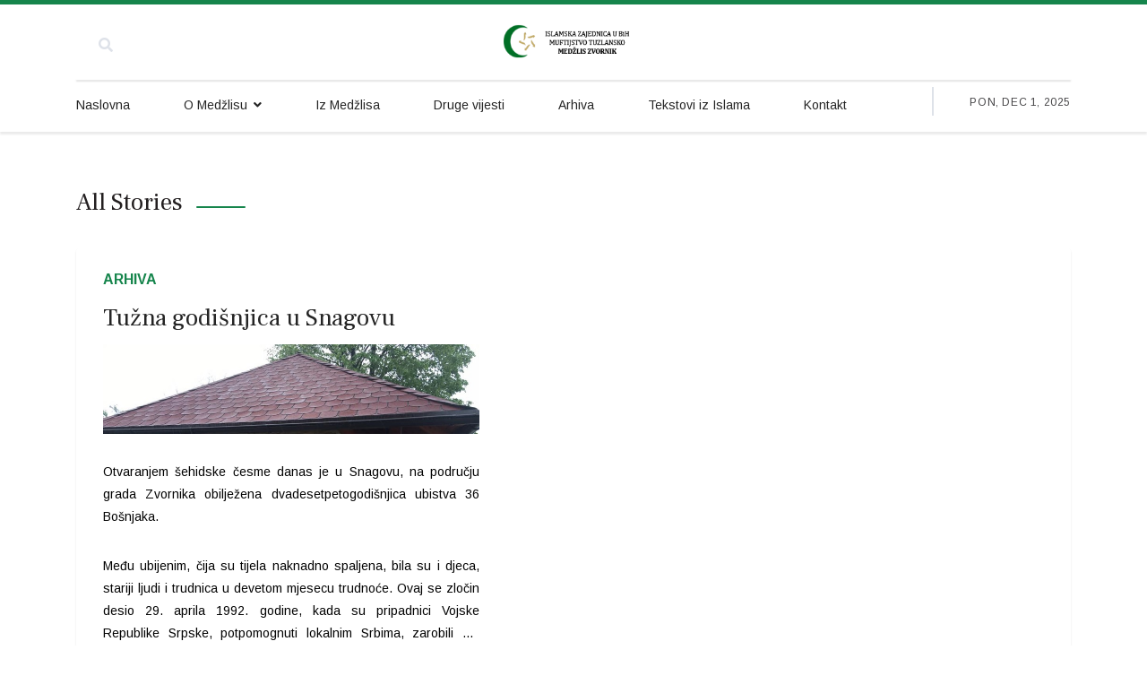

--- FILE ---
content_type: text/html; charset=utf-8
request_url: http://www.medzlis-zvornik.info/categories/arhiva
body_size: 57498
content:

<!doctype html>
<html lang="bs-ba" dir="ltr">
    <head>
        <meta charset="utf-8">
        <meta name="viewport" content="width=device-width, initial-scale=1, shrink-to-fit=no">
        <link rel="canonical" href="http://www.medzlis-zvornik.info/categories/arhiva">
        <base href="http://www.medzlis-zvornik.info/categories/arhiva" />
	<meta http-equiv="content-type" content="text/html; charset=utf-8" />
	<meta name="generator" content="Joomla! - Open Source Content Management" />
	<title>Medžlis IZ Zvornik - Arhiva</title>
	<link href="/categories/arhiva?format=feed&amp;type=rss" rel="alternate" type="application/rss+xml" title="RSS 2.0" />
	<link href="/categories/arhiva?format=feed&amp;type=atom" rel="alternate" type="application/atom+xml" title="Atom 1.0" />
	<link href="/templates/newsberg/images/favicon.ico" rel="shortcut icon" type="image/vnd.microsoft.icon" />
	<link href="/templates/newsberg/favicon.ico" rel="shortcut icon" type="image/vnd.microsoft.icon" />
	<link href="http://www.medzlis-zvornik.info/component/search/?Itemid=220&amp;catid=0&amp;id=8&amp;format=opensearch" rel="search" title="Traži Medžlis IZ Zvornik" type="application/opensearchdescription+xml" />
	<link href="//fonts.googleapis.com/css?family=Frank+Ruhl+Libre:100,100i,300,300i,400,400i,500,500i,700,700i,900,900i&amp;display=swap&amp;subset=latin" rel="stylesheet" type="text/css" />
	<link href="//fonts.googleapis.com/css?family=Arimo:100,100i,300,300i,400,400i,500,500i,700,700i,900,900i&amp;display=swap&amp;subset=latin-ext" rel="stylesheet" type="text/css" />
	<link href="//fonts.googleapis.com/css?family=Frank+Ruhl+Libre:100,100i,300,300i,400,400i,500,500i,700,700i,900,900i&amp;display=swap&amp;subset=latin-ext" rel="stylesheet" type="text/css" />
	<link href="//fonts.googleapis.com/css?family=Arimo:100,100i,300,300i,400,400i,500,500i,700,700i,900,900i&amp;display=swap&amp;subset=cyrillic-ext" rel="stylesheet" type="text/css" />
	<link href="/templates/newsberg/css/bootstrap.min.css" rel="stylesheet" type="text/css" />
	<link href="/templates/newsberg/css/font-awesome.min.css" rel="stylesheet" type="text/css" />
	<link href="/templates/newsberg/css/fa-v4-shims.css" rel="stylesheet" type="text/css" />
	<link href="/templates/newsberg/css/template.css" rel="stylesheet" type="text/css" />
	<link href="/templates/newsberg/css/presets/default.css" rel="stylesheet" type="text/css" />
	<link href="/components/com_sppagebuilder/assets/css/font-awesome-5.min.css" rel="stylesheet" type="text/css" />
	<link href="/components/com_sppagebuilder/assets/css/font-awesome-v4-shims.css" rel="stylesheet" type="text/css" />
	<link href="/components/com_sppagebuilder/assets/css/animate.min.css" rel="stylesheet" type="text/css" />
	<link href="/components/com_sppagebuilder/assets/css/sppagebuilder.css" rel="stylesheet" type="text/css" />
	<style type="text/css">
.sppb-addon-articles-thumb-slider .articles-thumb .article-counter, .sppb-addon-module .mod-sppoll>strong, #sp-bottom .sp-module ul > li .sp-bottom-title, .spauthorarchive-articles .spauthorarchive-info-wrap p span, #spauthorarchive .newsberg-author-title{font-family: 'Frank Ruhl Libre', sans-serif;}
.article-spbookmark { display: none !important; } 
 span.bookmark-text { display: none !important; }body{font-family: 'Arimo', sans-serif;font-size: 16px;}
@media (max-width:767px){body{font-size: 13px;}
}
h1{font-family: 'Frank Ruhl Libre', sans-serif;font-size: 60px;font-weight: 700;}
@media (max-width:767px){h1{font-size: 40px;}
}
h2{font-family: 'Frank Ruhl Libre', sans-serif;font-size: 34px;font-weight: 400;}
@media (max-width:767px){h2{font-size: 24px;}
}
h3{font-family: 'Frank Ruhl Libre', sans-serif;font-size: 27px;font-weight: 400;}
@media (max-width:767px){h3{font-size: 20px;}
}
h4{font-family: 'Frank Ruhl Libre', sans-serif;font-size: 18px;font-weight: 400;}
@media (max-width:767px){h4{font-size: 15px;}
}
#sp-top1 > .sp-column > .sp-module .sp-module-title{font-family: 'Arimo', sans-serif;}
.logo-image {height:42px;}.logo-image-phone {height:42px;}#sp-footer{ background-color:#000000; }
	</style>
	<script src="/media/jui/js/jquery.min.js?b3db3bc1d0f20c0eb75163faa2f20301" type="text/javascript"></script>
	<script src="/media/jui/js/jquery-noconflict.js?b3db3bc1d0f20c0eb75163faa2f20301" type="text/javascript"></script>
	<script src="/media/jui/js/jquery-migrate.min.js?b3db3bc1d0f20c0eb75163faa2f20301" type="text/javascript"></script>
	<script src="/media/system/js/caption.js?b3db3bc1d0f20c0eb75163faa2f20301" type="text/javascript"></script>
	<script src="/templates/newsberg/js/popper.min.js" type="text/javascript"></script>
	<script src="/templates/newsberg/js/bootstrap.min.js" type="text/javascript"></script>
	<script src="/templates/newsberg/js/main.js" type="text/javascript"></script>
	<script src="/components/com_sppagebuilder/assets/js/jquery.parallax.js" type="text/javascript"></script>
	<script src="/components/com_sppagebuilder/assets/js/sppagebuilder.js" type="text/javascript"></script>
	<script type="text/javascript">
jQuery(window).on('load',  function() {
				new JCaption('img.caption');
			});template="newsberg";
	</script>
    </head>
    <body class="site helix-ultimate com-content view-category layout-default task-none itemid-220 bs-ba ltr sticky-header layout-fluid offcanvas-init offcanvs-position-left">
    
    <div class="body-wrapper">
        <div class="body-innerwrapper">
                        <section id="sp-top-bar"><div class="container"><div class="container-inner"><div class="row"><div id="sp-top1" class="col-1 col-sm-1 col-md-1 col-lg-4 "><div class="sp-column "><div class="sp-module top-search"><div class="sp-module-content">
<div class="top-search-wrapper">
	<div class="icon-top-wrapper">
		<i class="fa fa-search search-icon" aria-hidden="true"></i>
		<div class="close-icon">
			<div class="icon-close-wrap">
				<div class="icon-close"></div>
			</div>
		</div>
	</div>

	<div class="row top-search-input-wrap">
		<div class="col-sm-12">
			<div class="searchwrapper">
				<h3 class="input-title">Upišite ključne riječi pretrage</h3>
				<form action="/categories" method="post">
					<div class="searchtop-search">
						<div class="top-search-wrapper"><div class="sp_search_input"><i class="fa fa-search" aria-hidden="true"></i><input name="searchword" maxlength="200"  class="mod-search-searchword inputboxtop-search" type="text" size="0" value="Traži..."  onblur="if (this.value=='') this.value='Traži...';" onfocus="if (this.value=='Traži...') this.value='';" /></div></div>						<input type="hidden" name="task" value="search" />
						<input type="hidden" name="option" value="com_search" />
						<input type="hidden" name="Itemid" value="220" />
					</div>
				</form>
			</div> <!-- /.searchwrapper -->
		</div> <!-- /.col-sm-12 -->

 <!-- /.col-sm-12 -->

	</div> <!-- /.row -->
</div> <!-- /.top-search-wrapper -->	</div></div></div></div><div id="sp-top2" class="col-md-6 col-lg-1 d-none d-sm-none d-md-none d-lg-block"><div class="sp-column "></div></div><div id="sp-logo" class="col-6 col-sm-6 col-md-6 col-lg-2 "><div class="sp-column "><a id="offcanvas-toggler" aria-label="Navigation" class="offcanvas-toggler-left d-block d-lg-none" href="#"><span class="fa fa-bars" aria-hidden="true" title="Navigation"></span></a><div class="logo"><a href="/"><img class="logo-image" src="/images/2015/01/logonovi1.png" alt="Medžlis IZ Zvornik"></a></div></div></div><div id="sp-top4" class="col-3 col-sm-3 col-md-3 col-lg-5 "><div class="sp-column "></div></div></div></div></div></section><header id="sp-header"><div class="container"><div class="container-inner"><div class="row"><div id="sp-menu" class="col-lg-10 "><div class="sp-column "><nav class="sp-megamenu-wrapper" role="navigation"><ul class="sp-megamenu-parent menu-animation-fade-up d-none d-lg-block"><li class="sp-menu-item"><a  href="/" >Naslovna</a></li><li class="sp-menu-item sp-has-child"><a  href="#" >O Medžlisu</a><div class="sp-dropdown sp-dropdown-main sp-menu-right" style="width: 240px;"><div class="sp-dropdown-inner"><ul class="sp-dropdown-items"><li class="sp-menu-item"><a  href="/o-medzlisu/business-blog" >Džemati</a></li><li class="sp-menu-item"><a  href="/o-medzlisu/organizacija-medzlisa" >Organizacija Medžlisa</a></li><li class="sp-menu-item"><a  href="/o-medzlisu/kaimijini-dani" >Kaimijini dani</a></li><li class="sp-menu-item"><a  href="/o-medzlisu/sjediste" >Sjedište</a></li><li class="sp-menu-item"><a  href="/o-medzlisu/lataif" >Lataif</a></li></ul></div></div></li><li class="sp-menu-item"><a  href="/izmedzlisa" >Iz Medžlisa</a></li><li class="sp-menu-item"><a  href="/druge-vijesti" >Druge vijesti</a></li><li class="sp-menu-item"><a  href="/arhiva" >Arhiva</a></li><li class="sp-menu-item"><a  href="/tekstovi" >Tekstovi iz Islama</a></li><li class="sp-menu-item"><a  href="/kontakt" >Kontakt</a></li></ul></nav></div></div><div id="sp-menu-right" class="col-lg-2 "><div class="sp-column "><div class="sp-module "><div class="sp-module-content">
<div id="sp-team118" class="sp-date ">
    <div class="row-fluid">
    	<div class="sp-date-wrapper">
    		<span>
	    	Pon, Dec 1, 2025	     	</span>
	     </div>
    </div><!--/.row-fluid-->
</div></div></div></div></div></div></div></div></header><section id="sp-section-3"><div class="row"><div id="sp-title" class="col-lg-12 "><div class="sp-column "></div></div></div></section><section id="sp-main-body"><div class="container"><div class="container-inner"><div class="row"><main id="sp-component" class="col-lg-12 " role="main"><div class="sp-column "><div id="system-message-container">
	</div>
<div class="blog" itemscope itemtype="http://schema.org/Blog">
	
	
	
	
	

				
		<h3 class="newsberg-blog-title">All Stories</h3>

		<div class="items-leading clearfix">
							<article class="item leading-0"
					itemprop="blogPost" itemscope itemtype="http://schema.org/BlogPosting">
					
<div class="article-body">
	
	
		
	<div class="newsberg-article-content-leading-wrap row">
		<div class="newsberg-article-content col-sm-5">
			<div class="newsberg-title-top">
								
								<div class="article-info">

	
		
		
					<span class="category-name" title="Kategorija: Arhiva">
			<a href="/categories/arhiva">Arhiva</a>
	</span>
		
		
					<span class="published" title="Objavljeno: 29 April 2017">
	<time datetime="2017-04-29T21:42:38+00:00">
		2017-04-29	</time>
</span>
				
							
	
			
		
			</div>
							</div>
			
	<div class="article-header">
					<h2>
									<a href="/categories/arhiva/tuzna-godisnjica-u-snagovu">
						Tužna godišnjica u Snagovu					</a>
							</h2>
		
		
		
			</div>
			<div class="newsberg-article-introtext">
				<p style="text-align: justify;"><img src="/images/2016/12/Snagovo.jpg" alt="" /></p>
<p style="text-align: justify;">Otvaranjem šehidske česme danas je u Snagovu, na području grada Zvornika obilježena dvadesetpetogodišnjica ubistva 36 Bošnjaka.</p>
<p style="text-align: justify;">Među ubijenim, čija su tijela naknadno spaljena, bila su i djeca, stariji ljudi i trudnica u devetom mjesecu trudnoće. Ovaj se zločin desio 29. aprila 1992. godine, kada su pripadnici Vojske Republike Srpske, potpomognuti lokalnim Srbima, zarobili dio stanovnika Snagova, koji su se krili u obližnjoj šumi.</p>
<p style="text-align: justify;"><img src="/images/2016/12/Snagovo_1.jpg" alt="" /></p>
<p style="text-align: justify;"> </p>
<p style="text-align: justify;">Tradicionalno podsječanje na ovaj događaj je imalo vjerske sadržaje u mjesnoj džamiji učenjem tevhida i mevluda. Prisutnim ćlanovima porodica žrtava i džematlijama su se obratili mjesni imam Mevlusdin ef. Smajlović i glavni imam Haris ef. Mustajbašić. Nadahnut vaz je održao hfz. mr. Saudin ef. Gobeljić.</p>
<p style="text-align: justify;"><img src="/images/2016/12/Snagovo_3.jpg" alt="" /></p>
<p style="text-align: justify;"><img src="/images/2016/12/Snagovo_4.JPG" alt="" /></p>
<p style="text-align: justify;"> </p>
<p style="text-align: justify;">Ova prilika je iskorištena da u ime Džematskog odbora dodjelom zahvalnica zahvali istaknutim vakifima projekata džemata. Na lokaciji šehidskog obilježja gdje su u jednom mezaru pokopani ostaci žrtva koje nisi mogle biti identifikovane, priređen kulturni program, koji je podsjetio na događaje iz 1992. Program je izvela omladina ovog džemata.</p>
<p style="text-align: justify;"><img src="/images/2016/12/Snagovo_5.jpg" alt="" /></p>
<p style="text-align: justify;"><img src="/images/2016/12/Snagovo_6.JPG" alt="" /></p>
<p style="text-align: justify;"> </p>
<p style="text-align: justify;">Datum, 29. 04. 2017.</p>				<div class="newsberg-article-introtext-bottom">
										
										<div class="article-info">

	
		
		
					<span class="category-name" title="Kategorija: Arhiva">
			<a href="/categories/arhiva">Arhiva</a>
	</span>
		
		
					<span class="published" title="Objavljeno: 29 April 2017">
	<time datetime="2017-04-29T21:42:38+00:00">
		2017-04-29	</time>
</span>
				
							
	
			
		
			</div>
					
					<!-- if spauthorarchive component is enabled -->
										
<div class="article-spbookmark">
    <form class="sp-bookmark-form" name="add-to-bookmark-1623">
                <a class="btn-spbookmark-action " href="javascript:void(0);" data-content-id="1623">
            <span class="spbookmark-icon fa fa-bookmark-o"></span>
        </a>
        <input type="hidden" name="cid" value="1623">
                    <input type="hidden" name="curl" value="http://www.medzlis-zvornik.info/categories/arhiva">
            </form>
</div>

									
				</div>
			</div>
		</div>
		<div class="newsberg-article-image col-sm-7">
						
								</div>
	</div>

	
	
	</div>

				</article>
				
				<!-- if item has 3 then module position will be set -->
				 <!-- // END:: key condition -->

					</div><!-- end items-leading -->
	
	
																	<div class="items-row row-0 row clearfix">
						<div class="col-sm-4">
				<article class="item column-1"
					itemprop="blogPost" itemscope itemtype="http://schema.org/BlogPosting">
					
<div class="article-body">
	
	
	<div class="article-header">
					<h2>
									<a href="/categories/arhiva/muharem-omerdi-dobitnik-povelje-hasan-kaimia-za-ivotno-djelo">
						MUHAREM OMERDIĆ DOBITNIK POVELJE „HASAN KAIMIA“ ZA ŽIVOTNO DJELO					</a>
							</h2>
		
		
		
			</div>

	
		
	<div class="newsberg-article-content">
		<div class="newsberg-article-introtext">
			<div style="text-align: justify;"><img style="float: left; margin-left: 10px; margin-right: 10px;" src="/images/2013/2014v1/ks-15_1.jpg" alt="" />Dani Hasana Kaimije 2-7. juni 2015. </div>
<div style="text-align: justify;">Mr. Muharem Omerdić dobitnik je Povelje „Hasan Kaimija“ 2015 za životno djelo, a plaketa „Hasan Kaimija“ za najbolje djelo objavljeno u 2013. i 2014. godini iz društvenih i humanističkih znanosti pripala je dr.sc. Adibu Đoziću za djelo „Studije o bošnjaštvu“. Saopćeno je to na press konferenciji održanoj u Zvorniku, na kojoj su se novinarima obratili Mustafa ef. Muharemović, predsjednik Medžlisa IZ Zvornik, dr. Sead ef. Seljubac član Žirija za izbor najboljeg djela, Haris ef. Mustajbašić, glavni imam Medžlisa IZ Zvornik i književnik Mehmed Pargan. Povelja i plaketa bit će uručene u četvrtak 4. juna 2015. godine na ceremoniji svečanog otvaranja Manifestacije „Dani Hasana Kaimije“.</div>
			<div class="newsberg-article-introtext-bottom">
								
								<div class="article-info">

	
		
		
					<span class="category-name" title="Kategorija: Arhiva">
			<a href="/categories/arhiva">Arhiva</a>
	</span>
		
		
					<span class="published" title="Objavljeno: 02 Juni 2015">
	<time datetime="2015-06-02T19:48:57+00:00">
		2015-06-02	</time>
</span>
				
							
	
			
		
			</div>
				
				<!-- if spauthorarchive component is enabled -->
									
<div class="article-spbookmark">
    <form class="sp-bookmark-form" name="add-to-bookmark-1358">
                <a class="btn-spbookmark-action " href="javascript:void(0);" data-content-id="1358">
            <span class="spbookmark-icon fa fa-bookmark-o"></span>
        </a>
        <input type="hidden" name="cid" value="1358">
                    <input type="hidden" name="curl" value="http://www.medzlis-zvornik.info/categories/arhiva">
            </form>
</div>

								
			</div>
		</div>
		<div class="newsberg-article-image itemtype-standard">
						
								</div>
	</div>

	
	
	</div>

				</article>
				<!-- end item -->
							</div><!-- end col-sm-* -->
			
			<!-- if item has 3 then module position will be set -->
			 <!-- // END:: key condition -->

											<div class="col-sm-4">
				<article class="item column-2"
					itemprop="blogPost" itemscope itemtype="http://schema.org/BlogPosting">
					
<div class="article-body">
	
	
	<div class="article-header">
					<h2>
									<a href="/categories/arhiva/obiljeene-klianske-noi-straha-i-neizvjesnosti">
						OBILJEŽENE KLIŠANSKE NOĆI STRAHA I NEIZVJESNOSTI					</a>
							</h2>
		
		
		
			</div>

	
		
	<div class="newsberg-article-content">
		<div class="newsberg-article-introtext">
			<div style="text-align: justify;"><img style="float: left; margin-left: 10px; margin-right: 10px;" src="/images/2013/2014v1/klisanske_1.jpg" alt="" />Dvadeset tri godine je prošlo od masovnog zločina nad Bošnjacima koji su 31. maja 2015. godine odvedeni iz Klise prema Bijelom Potoku.</div>
<div style="text-align: justify;">U znak sjećanja na te događaje danas su porodice ubijenih posjetili lokacije tih događaja. U bivšem domu kulture u Pilici oko dvijestotine članova porodica su se prisjetili mučenja i maltretiranja kroz koje su prošli njihovi najbliži.</div>
			<div class="newsberg-article-introtext-bottom">
								
								<div class="article-info">

	
		
		
					<span class="category-name" title="Kategorija: Arhiva">
			<a href="/categories/arhiva">Arhiva</a>
	</span>
		
		
					<span class="published" title="Objavljeno: 31 Maj 2015">
	<time datetime="2015-05-31T22:01:43+00:00">
		2015-05-31	</time>
</span>
				
							
	
			
		
			</div>
				
				<!-- if spauthorarchive component is enabled -->
									
<div class="article-spbookmark">
    <form class="sp-bookmark-form" name="add-to-bookmark-1355">
                <a class="btn-spbookmark-action " href="javascript:void(0);" data-content-id="1355">
            <span class="spbookmark-icon fa fa-bookmark-o"></span>
        </a>
        <input type="hidden" name="cid" value="1355">
                    <input type="hidden" name="curl" value="http://www.medzlis-zvornik.info/categories/arhiva">
            </form>
</div>

								
			</div>
		</div>
		<div class="newsberg-article-image itemtype-standard">
						
								</div>
	</div>

	
	
	</div>

				</article>
				<!-- end item -->
							</div><!-- end col-sm-* -->
			
			<!-- if item has 3 then module position will be set -->
			 <!-- // END:: key condition -->

											<div class="col-sm-4">
				<article class="item column-3"
					itemprop="blogPost" itemscope itemtype="http://schema.org/BlogPosting">
					
<div class="article-body">
	
	
	<div class="article-header">
					<h2>
									<a href="/categories/arhiva/sedamanesta-kolektivna-denaza-civilima-zvornika">
						SEDAMANESTA KOLEKTIVNA DŽENAZA CIVILIMA ZVORNIKA					</a>
							</h2>
		
		
		
			</div>

	
		
	<div class="newsberg-article-content">
		<div class="newsberg-article-introtext">
			<div style="text-align: justify; " mce_style="text-align: justify; "><img src="/images/2013/2014v1/pressdz_1.jpg" mce_src="images/2013/2014v1/pressdz_1.jpg" mce_style="float: left; margin-left: 10px; margin-right: 10px;" style="float: left; margin-left: 10px; margin-right: 10px;" />U ponedjeljak 1. juna 2015. godine u Memorijalnom kompleksu i šehidskom mezarju Gornja Kalesija bit će obavljena 17. Kolektivna dženaza i ukop 36 civilnih žrtava rata sa područja Zvornika. Saopćeno je to na press konfereneciji koju su u zgradi Tuzlanskog muftijstva, u petak 29. maja 2015. godine održali predstavnici Medžlisa Islamske zajednice Zvornik i Udruženja porodica nestalih i zarobljenih lica općine Zvornik. Prema riječima Mustafe ef. Muharemovića, 26 tijela koja će biti ukopana nije identificirano, tako da će njihova grobna mjesta biti označena brojevima i oznakom N.N. Neidentifikovana tijela su pronađena u više masovnih grobnica na području općine Zvornik, zajedno sa identifikovanim, ali još uvijek se njihovi DNK nisu poklopili sa uzorcima DNK od srodnika koji su dali uzorke krvi za identifikaciju pronađenih tijela.  </div><div style="text-align: justify; " mce_style="text-align: justify; "><br /></div><div style="text-align: justify; " mce_style="text-align: justify; "><br /></div><div style="text-align: justify; " mce_style="text-align: justify; "><br /></div><div style="text-align: justify; " mce_style="text-align: justify; "><br /></div><div style="text-align: justify; " mce_style="text-align: justify; "><br /></div><div style="text-align: justify; " mce_style="text-align: justify; "><br /></div><div style="text-align: justify; " mce_style="text-align: justify; "><br /></div><div style="text-align: justify; " mce_style="text-align: justify; "><br /></div><div style="text-align: justify; " mce_style="text-align: justify; "><br /></div><div style="text-align: justify; " mce_style="text-align: justify; "><img src="/images/2013/2014v1/predddz_2.jpg" mce_src="images/2013/2014v1/predddz_2.jpg" alt="alt" /><br /></div><div style="text-align: justify;" mce_style="text-align: justify;">-Do sada je u Memorijalnom centru Gornja Kalesija ukopano 741 tijelo, a u odvojenim porodičnim mezarjima, po volji srodnika, ukopano je oko 400 tijela. Mi nastavljamo intenzivno tragati i za preostalim nestalim osobama sa područja Zvornika, kazao je Ahmet Grahić, predsjednik Udruženja porodica nestalih i zarobljenih lica općine Zvornik. On je pozvao domaće i međunarodne organizacije da pomognu porodicama nestalih kako bi našli posmrtne ostatke i identificirali ih.</div><div style="text-align: justify; " mce_style="text-align: justify; ">Hakija Smajlović, sekretar ovoga udruženja novinarima je saopćio imena identificiranih osoba. U Memorijalnom centru 1. Juna 2015. Godine bit će ukopani:  Selimović (Salko) Salih 1937. - 1995.; Mustafić (Šaban) Samir 1972. - 1992.; Mustafić (Omer) Šaban 1945 - 1992.; Hasanović (Haso) Nuko 1947 - 1992.; Hrustanović (Mehmed) Alija 1959. - 1992.; Kajić (Alija) Feriz 1963. - 1992.; Ahmetović (Sead) Senad 1974. - 1992.; Ahmetović (Smail) Beriz 1968. - 1992.; Alić (Himzo) Himzudin 1975. -1995. i Memić (Mustafa) Izet 1974. - 1993. On je istakao da je procedura ukopa 26 neidentifikovanih osoba usklađena sa zakonom i pravilima Islamske zajednice u BiH.</div><div style="text-align: justify;" mce_style="text-align: justify;">Ispraćaj tabuta iz Komemorativnog centra Tuzla bit će u ponedjeljak 1. juna 2015. godine u 10.00 sati.</div><div style="text-align: justify;" mce_style="text-align: justify;"><img src="/images/2013/2014v1/memici_2.jpg" mce_src="images/2013/2014v1/memici_2.jpg" alt="alt" /><br /></div><div style="text-align: justify; " mce_style="text-align: justify; "> </div><div><br /></div><div>BMG Bosanska medijska grupa</div><div><br /></div>			<div class="newsberg-article-introtext-bottom">
								
								<div class="article-info">

	
		
		
					<span class="category-name" title="Kategorija: Arhiva">
			<a href="/categories/arhiva">Arhiva</a>
	</span>
		
		
					<span class="published" title="Objavljeno: 29 Maj 2015">
	<time datetime="2015-05-29T20:20:39+00:00">
		2015-05-29	</time>
</span>
				
							
	
			
		
			</div>
				
				<!-- if spauthorarchive component is enabled -->
									
<div class="article-spbookmark">
    <form class="sp-bookmark-form" name="add-to-bookmark-1352">
                <a class="btn-spbookmark-action " href="javascript:void(0);" data-content-id="1352">
            <span class="spbookmark-icon fa fa-bookmark-o"></span>
        </a>
        <input type="hidden" name="cid" value="1352">
                    <input type="hidden" name="curl" value="http://www.medzlis-zvornik.info/categories/arhiva">
            </form>
</div>

								
			</div>
		</div>
		<div class="newsberg-article-image itemtype-standard">
						
								</div>
	</div>

	
	
	</div>

				</article>
				<!-- end item -->
							</div><!-- end col-sm-* -->
							</div><!-- end row -->
			
			<!-- if item has 3 then module position will be set -->
			 <!-- // END:: key condition -->

																<div class="items-row row-1 row clearfix">
						<div class="col-sm-4">
				<article class="item column-1"
					itemprop="blogPost" itemscope itemtype="http://schema.org/BlogPosting">
					
<div class="article-body">
	
	
	<div class="article-header">
					<h2>
									<a href="/categories/arhiva/klanjana-kolektivna-denaza-za-36-civila-zvornika">
						KLANJANA KOLEKTIVNA DŽENAZA ZA 36 CIVILA ZVORNIKA					</a>
							</h2>
		
		
		
			</div>

	
		
	<div class="newsberg-article-content">
		<div class="newsberg-article-introtext">
			<div><img style="float: left; margin-left: 10px; margin-right: 10px;" src="/images/2013/2014v1/dzenaza_1.jpg" alt="" />
<div style="text-align: justify;"><span style="font-size: 12.1599998474121px; line-height: 1.3em;"><span style="font-size: 12.1599998474121px; line-height: 1.3em;">U Memorijalnom kompleksu i šehidskom mezarju Gornja Kalesija u ponedjeljak 1. Juna 2015. godine, u prisustvu više od 5.000 osoba, klanjana je 17. Kolektivna dženaza i obavljen ukop 36 civilnih žrtava rata sa područja Zvornika. Podne namaz predvodio je tuzlanski muftija Vahid ef. Fazlović, a dženazu ubijenim civilima izaslanik reisu-l-uleme Huseina ef. Kavazovića, goraždanski muftija Remzija ef. Pitić.</span></span><span style="font-size: 12.1599998474121px; line-height: 1.3em;"> </span></div>
</div>
			<div class="newsberg-article-introtext-bottom">
								
								<div class="article-info">

	
		
		
					<span class="category-name" title="Kategorija: Arhiva">
			<a href="/categories/arhiva">Arhiva</a>
	</span>
		
		
					<span class="published" title="Objavljeno: 01 Juni 2015">
	<time datetime="2015-06-01T18:32:03+00:00">
		2015-06-01	</time>
</span>
				
							
	
			
		
			</div>
				
				<!-- if spauthorarchive component is enabled -->
									
<div class="article-spbookmark">
    <form class="sp-bookmark-form" name="add-to-bookmark-1357">
                <a class="btn-spbookmark-action " href="javascript:void(0);" data-content-id="1357">
            <span class="spbookmark-icon fa fa-bookmark-o"></span>
        </a>
        <input type="hidden" name="cid" value="1357">
                    <input type="hidden" name="curl" value="http://www.medzlis-zvornik.info/categories/arhiva">
            </form>
</div>

								
			</div>
		</div>
		<div class="newsberg-article-image itemtype-standard">
						
								</div>
	</div>

	
	
	</div>

				</article>
				<!-- end item -->
							</div><!-- end col-sm-* -->
			
			<!-- if item has 3 then module position will be set -->
			 <!-- // END:: key condition -->

											<div class="col-sm-4">
				<article class="item column-2"
					itemprop="blogPost" itemscope itemtype="http://schema.org/BlogPosting">
					
<div class="article-body">
	
	
	<div class="article-header">
					<h2>
									<a href="/categories/arhiva/obiljeena-godinjica-zloina-u-drinjai">
						OBILJEŽENA GODIŠNJICA ZLOČINA U DRINJAČI					</a>
							</h2>
		
		
		
			</div>

	
		
	<div class="newsberg-article-content">
		<div class="newsberg-article-introtext">
			<div style="text-align: justify;"><img style="float: left; margin-left: 10px; margin-right: 10px;" src="/images/2013/2014v1/drinjaca_1.jpg" alt="" />Danas je u Drinjači obiljena godišnjica zločina nad Bošnjacima ovog mjesta. </div>
<div style="text-align: justify;">Na dan 30 maja 1992. godine 108 muškaraca i dvije žene su zatvoreniu mjesnom domu kulture, a potom izvođeni u manjim grupama i strijeljani. Tim povodom članovi porodica, komšije rodbina i prijatelju okupili su se u ovom naselju u dolinama rijeka Drinjače i Drine. </div>
			<div class="newsberg-article-introtext-bottom">
								
								<div class="article-info">

	
		
		
					<span class="category-name" title="Kategorija: Arhiva">
			<a href="/categories/arhiva">Arhiva</a>
	</span>
		
		
					<span class="published" title="Objavljeno: 30 Maj 2015">
	<time datetime="2015-05-30T17:23:02+00:00">
		2015-05-30	</time>
</span>
				
							
	
			
		
			</div>
				
				<!-- if spauthorarchive component is enabled -->
									
<div class="article-spbookmark">
    <form class="sp-bookmark-form" name="add-to-bookmark-1354">
                <a class="btn-spbookmark-action " href="javascript:void(0);" data-content-id="1354">
            <span class="spbookmark-icon fa fa-bookmark-o"></span>
        </a>
        <input type="hidden" name="cid" value="1354">
                    <input type="hidden" name="curl" value="http://www.medzlis-zvornik.info/categories/arhiva">
            </form>
</div>

								
			</div>
		</div>
		<div class="newsberg-article-image itemtype-standard">
						
								</div>
	</div>

	
	
	</div>

				</article>
				<!-- end item -->
							</div><!-- end col-sm-* -->
			
			<!-- if item has 3 then module position will be set -->
			 <!-- // END:: key condition -->

											<div class="col-sm-4">
				<article class="item column-3"
					itemprop="blogPost" itemscope itemtype="http://schema.org/BlogPosting">
					
<div class="article-body">
	
	
	<div class="article-header">
					<h2>
									<a href="/categories/arhiva/tevhid-zvornikim-ehidima">
						PROUČEN TEVHID ZVORNIČKIM ŠEHIDIMA					</a>
							</h2>
		
		
		
			</div>

	
		
	<div class="newsberg-article-content">
		<div class="newsberg-article-introtext">
			<div style="text-align: justify; " mce_style="text-align: justify; "><img src="/images/2013/2014v1/tevhid_1.jpg" mce_src="images/2013/2014v1/tevhid_1.jpg" mce_style="float: left; margin-left: 10px; margin-right: 10px;" style="float: left; margin-left: 10px; margin-right: 10px;" />Učenjem tevhida u Hadžimahmutovoj - Riječanskoj džamiji  nastavljeno je obilježavanje godišnjice zločina nad Bošnjacima Zvornika.</div><div style="text-align: justify;" mce_style="text-align: justify;">Tevhid su obavili imami sa područja Medžlisa Islamske zajednice Zvornik, uz  slabo prisustvo članova porodica žrtava i džematlija iz naših džemata. <span style="font-size: 12.1599998474121px; line-height: 1.3em;" mce_style="font-size: 12.1599998474121px; line-height: 1.3em;">Nakon obavljenog tevhida prisutnima se obratio glavni imam Medžlisa Haris ef. Mustajbašić i ukazao na važnost prisustva ovim skupovima.</span></div><div style="text-align: justify;" mce_style="text-align: justify;"><span style="font-size: 12.1599998474121px; line-height: 1.3em;" mce_style="font-size: 12.1599998474121px; line-height: 1.3em;"><br /></span></div><div style="text-align: justify;" mce_style="text-align: justify;"><span style="font-size: 12.1599998474121px; line-height: 1.3em;" mce_style="font-size: 12.1599998474121px; line-height: 1.3em;"><br /></span></div><div style="text-align: justify;" mce_style="text-align: justify;"><span style="font-size: 12.1599998474121px; line-height: 1.3em;" mce_style="font-size: 12.1599998474121px; line-height: 1.3em;"><br /></span></div><div style="text-align: justify;" mce_style="text-align: justify;"><span style="font-size: 12.1599998474121px; line-height: 1.3em;" mce_style="font-size: 12.1599998474121px; line-height: 1.3em;"><br /></span></div><div style="text-align: justify;" mce_style="text-align: justify;"><span style="font-size: 12.1599998474121px; line-height: 1.3em;" mce_style="font-size: 12.1599998474121px; line-height: 1.3em;"><br /></span></div><div style="text-align: justify;" mce_style="text-align: justify;"><span style="font-size: 12.1599998474121px; line-height: 1.3em;" mce_style="font-size: 12.1599998474121px; line-height: 1.3em;"><br /></span></div><div style="text-align: justify;" mce_style="text-align: justify;"><span style="font-size: 12.1599998474121px; line-height: 1.3em;" mce_style="font-size: 12.1599998474121px; line-height: 1.3em;"><br /></span></div><div style="text-align: justify;" mce_style="text-align: justify;"><span style="font-size: 12.1599998474121px; line-height: 1.3em;" mce_style="font-size: 12.1599998474121px; line-height: 1.3em;"><br /></span></div><div style="text-align: justify;" mce_style="text-align: justify;"><span style="font-size: 12.1599998474121px; line-height: 1.3em;" mce_style="font-size: 12.1599998474121px; line-height: 1.3em;"><img src="/images/2013/2014v1/tevhid_2.jpg" mce_src="images/2013/2014v1/tevhid_2.jpg" alt="alt" /><br /></span></div><div style="text-align: justify;" mce_style="text-align: justify;"><span style="font-size: 12.1599998474121px; line-height: 1.3em;" mce_style="font-size: 12.1599998474121px; line-height: 1.3em;"><img src="/images/2013/2014v1/tevhid_3.jpg" mce_src="images/2013/2014v1/tevhid_3.jpg" alt="alt" /><br /></span></div><div style="text-align: justify;" mce_style="text-align: justify;"><span style="font-size: 12.1599998474121px; line-height: 1.3em;" mce_style="font-size: 12.1599998474121px; line-height: 1.3em;"><img src="/images/2013/2014v1/tevhid_4.jpg" mce_src="images/2013/2014v1/tevhid_4.jpg" alt="alt" /><br /></span></div><div style="text-align: justify; " mce_style="text-align: justify; ">Datum, 28. 05. 2015.</div>			<div class="newsberg-article-introtext-bottom">
								
								<div class="article-info">

	
		
		
					<span class="category-name" title="Kategorija: Arhiva">
			<a href="/categories/arhiva">Arhiva</a>
	</span>
		
		
					<span class="published" title="Objavljeno: 28 Maj 2015">
	<time datetime="2015-05-28T21:08:51+00:00">
		2015-05-28	</time>
</span>
				
							
	
			
		
			</div>
				
				<!-- if spauthorarchive component is enabled -->
									
<div class="article-spbookmark">
    <form class="sp-bookmark-form" name="add-to-bookmark-1351">
                <a class="btn-spbookmark-action " href="javascript:void(0);" data-content-id="1351">
            <span class="spbookmark-icon fa fa-bookmark-o"></span>
        </a>
        <input type="hidden" name="cid" value="1351">
                    <input type="hidden" name="curl" value="http://www.medzlis-zvornik.info/categories/arhiva">
            </form>
</div>

								
			</div>
		</div>
		<div class="newsberg-article-image itemtype-standard">
						
								</div>
	</div>

	
	
	</div>

				</article>
				<!-- end item -->
							</div><!-- end col-sm-* -->
							</div><!-- end row -->
			
			<!-- if item has 3 then module position will be set -->
			 <!-- // END:: key condition -->

																<div class="items-row row-2 row clearfix">
						<div class="col-sm-4">
				<article class="item column-1"
					itemprop="blogPost" itemscope itemtype="http://schema.org/BlogPosting">
					
<div class="article-body">
	
	
	<div class="article-header">
					<h2>
									<a href="/categories/arhiva/pohod-stazom-smrti">
						POHOD STAZOM SMRTI					</a>
							</h2>
		
		
		
			</div>

	
		
	<div class="newsberg-article-content">
		<div class="newsberg-article-introtext">
			<div style="text-align: justify;"><img style="float: left; margin-left: 10px; margin-right: 10px;" src="/images/2013/2014v1/staza_1.jpg" alt="" />Danas su članovi porodica odvedenih Bošnjaka 1. juna iz Bijelog potoka prije 23 godine prošli njihovom stazom. U koloni je bilo dosta omladine, komšija i prijatelja,  predstavnici Islamske zajednice, te članice udruženja "Žene u crnom" iz Beograda. </div>
<div style="text-align: justify;">Kolona je krenula iz Klise kao što je to bilo i 1992. godine, a potom se okupili u Bijelom potoku. I ovom prilikom je upriličena posjeta TŠC u Karakaju, gdje su Bošnjaci bili mučeni i ubijani.Neke od majki ubiojenih nisu mogle izdržati ovu posjetu. Pred radionicom je proučena fatiha i položeno cvijeće.</div>
			<div class="newsberg-article-introtext-bottom">
								
								<div class="article-info">

	
		
		
					<span class="category-name" title="Kategorija: Arhiva">
			<a href="/categories/arhiva">Arhiva</a>
	</span>
		
		
					<span class="published" title="Objavljeno: 01 Juni 2015">
	<time datetime="2015-06-01T18:04:37+00:00">
		2015-06-01	</time>
</span>
				
							
	
			
		
			</div>
				
				<!-- if spauthorarchive component is enabled -->
									
<div class="article-spbookmark">
    <form class="sp-bookmark-form" name="add-to-bookmark-1356">
                <a class="btn-spbookmark-action " href="javascript:void(0);" data-content-id="1356">
            <span class="spbookmark-icon fa fa-bookmark-o"></span>
        </a>
        <input type="hidden" name="cid" value="1356">
                    <input type="hidden" name="curl" value="http://www.medzlis-zvornik.info/categories/arhiva">
            </form>
</div>

								
			</div>
		</div>
		<div class="newsberg-article-image itemtype-standard">
						
								</div>
	</div>

	
	
	</div>

				</article>
				<!-- end item -->
							</div><!-- end col-sm-* -->
			
			<!-- if item has 3 then module position will be set -->
			 <!-- // END:: key condition -->

											<div class="col-sm-4">
				<article class="item column-2"
					itemprop="blogPost" itemscope itemtype="http://schema.org/BlogPosting">
					
<div class="article-body">
	
	
	<div class="article-header">
					<h2>
									<a href="/categories/arhiva/godinjica-oslobaanja-logora-u-liplju">
						GODIŠNJICA OSLOBAĐANJA LOGORA U LIPLJU					</a>
							</h2>
		
		
		
			</div>

	
		
	<div class="newsberg-article-content">
		<div class="newsberg-article-introtext">
			<div style="text-align: justify; " mce_style="text-align: justify; "><img src="/images/2013/2014v1/liplje_1.jpg" mce_src="images/2013/2014v1/liplje_1.jpg" mce_style="float: left; margin-left: 10px; margin-right: 10px;" style="float: left; margin-left: 10px; margin-right: 10px;" />Danas je u Liplju, u organizaciji Udruženja demobilisanih boraca ARBiH i džemata Jošanica, Hasići i Sultanovići, upriličena manifestacija ''Dan žrtve i ponosa'', kao sjećanje da dan kada je, prije 23. godine, iz četničkog logora u Liplju oslobođeno 463 bošnjačkih civila, mešu kojima su polovina bili žene i djeca.</div><div style="text-align: justify;" mce_style="text-align: justify;"><br /></div><div style="text-align: justify;" mce_style="text-align: justify;">Obilježavanje je počelo u 11:30 obilaskom objekta logora, i polaganjem vijenaca i ruža na spomen obilježje. U 12:00, ispred šehidske česme u Liplju, u prisustvu oko 500 džematlija i gostiju, održan je centralni skup sjećanja i zahvalnosti.</div><div style="text-align: justify;" mce_style="text-align: justify;">Učešće u programu su uzeli učenici zvorničkih osnovnih i srednjih škola. Ispred oslobodilaca logora prisutnima se obratio nosilac zlatnog ljiljana Muharem Sinanović Šiško. Prisutnima se obratio i student Mehrudin Šabić, ispred porodica žrtava, kao i ministar za povratak u Vladi FBiH Edin Ramić, i predstavnik ministarstva za boračka pitanja Vlade FBiH. </div><div style="text-align: justify;" mce_style="text-align: justify;"><span style="font-size: 12.1599998474121px; line-height: 1.3em;" mce_style="font-size: 12.1599998474121px; line-height: 1.3em;">Porodicama oslobodilaca logora, koji više nisu mešu nama, uručena su skromna priznanja kao znak zahvalnosti naroda ovoga kraja. Plakete su preuzeli članovi porodica rahmetli Bešira Dautovića, Razima Smajlovića, Nezira Tarabića, Osmana Gutića, Edina Hodžića, Avde Kotorića, Džemala Avdića i Harisa Ibrahimovića. </span></div><div style="text-align: justify;" mce_style="text-align: justify;"><span style="font-size: 12.1599998474121px; line-height: 1.3em;" mce_style="font-size: 12.1599998474121px; line-height: 1.3em;"><br /></span></div><div style="text-align: justify;" mce_style="text-align: justify;"><span style="font-size: 12.1599998474121px; line-height: 1.3em;" mce_style="font-size: 12.1599998474121px; line-height: 1.3em;"><br /></span></div><div style="text-align: justify;" mce_style="text-align: justify;"><span style="font-size: 12.1599998474121px; line-height: 1.3em;" mce_style="font-size: 12.1599998474121px; line-height: 1.3em;"><img src="/images/2013/2014v1/liplje_2.jpg" mce_src="images/2013/2014v1/liplje_2.jpg" alt="alt" /></span></div><div style="text-align: justify;" mce_style="text-align: justify;"><span style="font-size: 12.1599998474121px; line-height: 1.3em;" mce_style="font-size: 12.1599998474121px; line-height: 1.3em;">Dodijeljene su i diplome najboljima na konkursu za literarni rad, a najbolje su bile učenice osnovnih škola u Zvorniku i Križevićima Fatima Osmanović, Dženita Ibrahimović i Elvira Selimović.</span></div><div style="text-align: justify;" mce_style="text-align: justify;"><span style="font-size: 12.1599998474121px; line-height: 1.3em;" mce_style="font-size: 12.1599998474121px; line-height: 1.3em;"><img src="/images/2013/2014v1/liplje_3.jpg" mce_src="images/2013/2014v1/liplje_3.jpg" alt="alt" /><br /></span></div><div style="text-align: justify;" mce_style="text-align: justify;"><span style="font-size: 12.1599998474121px; line-height: 1.3em;" mce_style="font-size: 12.1599998474121px; line-height: 1.3em;">U Domu kulture u Liplju proučen je tevhid i klanjana je zajednička džuma za okolne džemate. Hatib je bio izaslanik muftije tuzlanskog Sead ef. Seljubac. </span><span style="font-size: 12.1599998474121px; line-height: 1.3em;" mce_style="font-size: 12.1599998474121px; line-height: 1.3em;">Nakon džume je upriličena promocija romana ''Sjene crvenih joha'' Azira Šabića  i ''Ko još pjeva dok umire'' Fajke Kadrića. Promotor je bio prof. Fahrudin Sinanović.</span></div><div style="text-align: justify;" mce_style="text-align: justify;"><span style="font-size: 12.1599998474121px; line-height: 1.3em;" mce_style="font-size: 12.1599998474121px; line-height: 1.3em;"><img src="/images/2013/2014v1/liplje_4.jpg" mce_src="images/2013/2014v1/liplje_4.jpg" alt="alt" /><br /></span></div><div style="text-align: justify;" mce_style="text-align: justify;"><span style="font-size: 12.1599998474121px; line-height: 1.3em;" mce_style="font-size: 12.1599998474121px; line-height: 1.3em;">Također je, na poligonu osnovne škole u Liplju, svečeno otvoren 4. memorijalni turnir ''Razim Smajlović Zenga'' revijalnom utakmicom ekipe novinara TK i ekipe domaćina. </span></div><div style="text-align: justify;" mce_style="text-align: justify;"><span style="font-size: 12.1599998474121px; line-height: 1.3em;" mce_style="font-size: 12.1599998474121px; line-height: 1.3em;"><img src="/images/2013/2014v1/liplje_5.jpg" mce_src="images/2013/2014v1/liplje_5.jpg" alt="alt" /><br /></span></div><div style="text-align: justify;" mce_style="text-align: justify;"><span style="font-size: 12.1599998474121px; line-height: 1.3em;" mce_style="font-size: 12.1599998474121px; line-height: 1.3em;"><img src="/images/2013/2014v1/liplje_6.jpg" mce_src="images/2013/2014v1/liplje_6.jpg" alt="alt" /><br /></span></div><div style="text-align: justify;" mce_style="text-align: justify;"><span style="font-size: 12.1599998474121px; line-height: 1.3em;" mce_style="font-size: 12.1599998474121px; line-height: 1.3em;">Datum, 29. 05. 2015.</span></div><div style="text-align: justify; " mce_style="text-align: justify; "><br /></div>			<div class="newsberg-article-introtext-bottom">
								
								<div class="article-info">

	
		
		
					<span class="category-name" title="Kategorija: Arhiva">
			<a href="/categories/arhiva">Arhiva</a>
	</span>
		
		
					<span class="published" title="Objavljeno: 29 Maj 2015">
	<time datetime="2015-05-29T20:28:29+00:00">
		2015-05-29	</time>
</span>
				
							
	
			
		
			</div>
				
				<!-- if spauthorarchive component is enabled -->
									
<div class="article-spbookmark">
    <form class="sp-bookmark-form" name="add-to-bookmark-1353">
                <a class="btn-spbookmark-action " href="javascript:void(0);" data-content-id="1353">
            <span class="spbookmark-icon fa fa-bookmark-o"></span>
        </a>
        <input type="hidden" name="cid" value="1353">
                    <input type="hidden" name="curl" value="http://www.medzlis-zvornik.info/categories/arhiva">
            </form>
</div>

								
			</div>
		</div>
		<div class="newsberg-article-image itemtype-standard">
						
								</div>
	</div>

	
	
	</div>

				</article>
				<!-- end item -->
							</div><!-- end col-sm-* -->
			
			<!-- if item has 3 then module position will be set -->
			 <!-- // END:: key condition -->

											<div class="col-sm-4">
				<article class="item column-3"
					itemprop="blogPost" itemscope itemtype="http://schema.org/BlogPosting">
					
<div class="article-body">
	
	
	<div class="article-header">
					<h2>
									<a href="/categories/arhiva/obiljeena-23-godinjica-od-ubistva-50-jusiana">
						Obilježena 23. godišnjica od ubistva 50 Jusićana					</a>
							</h2>
		
		
		
			</div>

	
		
	<div class="newsberg-article-content">
		<div class="newsberg-article-introtext">
			<div style="text-align: justify; " mce_style="text-align: justify; "><img src="/images/2013/2014v1/jus_1.jpg" mce_src="images/2013/2014v1/jus_1.jpg" mce_style="float: left; margin-left: 10px; margin-right: 10px;" style="float: left; margin-left: 10px; margin-right: 10px;" />U srijedu, 27. 05. 2015. godine u Jusićima je obilježena 23. godišnjica od zarobljavanja i ubistva 50 stanovnika ovog zvorničkog naselja.</div><div style="text-align: justify; " mce_style="text-align: justify; ">Program obilježavanja počeo je<span style="font-size: 12.1599998474121px; line-height: 1.3em;" mce_style="font-size: 12.1599998474121px; line-height: 1.3em;"> u 11,30 sati učenjem Kur'ana, ilahija i mevluda. U 12,00 proučen je tevhid i Fatihe poginulima na ovaj dan 1992. godine, poginulima tokom agresije  kao i onima koji su preselili u protekloj godini. Prisutnima se obratio savjetnik ministra Edina Ramića, gosp. Nisvet Mujanović i upoznao ih  sa planom da se povratnicima pomogne i olakša život. Prigodno predavanje održao je muftija tuzlanski mr. Vahid ef. Fazlović u kojem je istakao važnost pokornosti Bogu, ali i potrebi rada i privređivanja. Pozvao je prisutne da ostanu i obrađuju svoja imanja. Program je izveden u mjesnom mesdžidu, a veliki broj vjernika ostao je ispred mesdžida i pored povremene kiše. Neka se Allah smiluje šehidima, podari sabura njihovim porodicama, a svima koji su bili prisutni ukabuli. </span></div><div style="text-align: justify; " mce_style="text-align: justify; "><span style="font-size: 12.1599998474121px; line-height: 1.3em;" mce_style="font-size: 12.1599998474121px; line-height: 1.3em;"><br /></span></div><div style="text-align: justify; " mce_style="text-align: justify; "><span style="font-size: 12.1599998474121px; line-height: 1.3em;" mce_style="font-size: 12.1599998474121px; line-height: 1.3em;"><br /></span></div><div style="text-align: justify; " mce_style="text-align: justify; "><span style="font-size: 12.1599998474121px; line-height: 1.3em;" mce_style="font-size: 12.1599998474121px; line-height: 1.3em;"><br /></span></div><div style="text-align: justify; " mce_style="text-align: justify; "><span style="font-size: 12.1599998474121px; line-height: 1.3em;" mce_style="font-size: 12.1599998474121px; line-height: 1.3em;"><br /></span></div><div style="text-align: justify; " mce_style="text-align: justify; "><span style="font-size: 12.1599998474121px; line-height: 1.3em;" mce_style="font-size: 12.1599998474121px; line-height: 1.3em;"><br /></span></div><div style="text-align: justify; " mce_style="text-align: justify; "><span style="font-size: 12.1599998474121px; line-height: 1.3em;" mce_style="font-size: 12.1599998474121px; line-height: 1.3em;"><br /></span></div><div style="text-align: justify; " mce_style="text-align: justify; "><span style="font-size: 12.1599998474121px; line-height: 1.3em;" mce_style="font-size: 12.1599998474121px; line-height: 1.3em;"><br /></span></div><div style="text-align: justify; " mce_style="text-align: justify; "><span style="font-size: 12.1599998474121px; line-height: 1.3em;" mce_style="font-size: 12.1599998474121px; line-height: 1.3em;"><br /></span></div><div style="text-align: justify; " mce_style="text-align: justify; "><span style="font-size: 12.1599998474121px; line-height: 1.3em;" mce_style="font-size: 12.1599998474121px; line-height: 1.3em;"><br /></span></div><div style="text-align: justify; " mce_style="text-align: justify; "><span style="font-size: 12.1599998474121px; line-height: 1.3em;" mce_style="font-size: 12.1599998474121px; line-height: 1.3em;"><br /></span></div><div style="text-align: justify; " mce_style="text-align: justify; "><span style="font-size: 12.1599998474121px; line-height: 1.3em;" mce_style="font-size: 12.1599998474121px; line-height: 1.3em;"><img src="/images/2013/2014v1/jus_2.jpg" mce_src="images/2013/2014v1/jus_2.jpg" alt="alt" /><br /></span></div><div style="text-align: justify; " mce_style="text-align: justify; "><span style="font-size: 12.1599998474121px; line-height: 1.3em;" mce_style="font-size: 12.1599998474121px; line-height: 1.3em;"><br /></span></div><div style="text-align: justify; " mce_style="text-align: justify; "><span style="font-size: 12.1599998474121px; line-height: 1.3em;" mce_style="font-size: 12.1599998474121px; line-height: 1.3em;"><img src="/images/2013/2014v1/jus_3.jpg" mce_src="images/2013/2014v1/jus_3.jpg" alt="alt" /><br /></span></div><div style="text-align: justify; " mce_style="text-align: justify; "><span style="font-size: 12.1599998474121px; line-height: 1.3em;" mce_style="font-size: 12.1599998474121px; line-height: 1.3em;"><br /></span></div><div style="text-align: justify; " mce_style="text-align: justify; "><span style="font-size: 12.1599998474121px; line-height: 1.3em;" mce_style="font-size: 12.1599998474121px; line-height: 1.3em;"><img src="/images/2013/2014v1/jus_4.jpg" mce_src="images/2013/2014v1/jus_4.jpg" alt="alt" /><br /></span></div><div style="text-align: right;" mce_style="text-align: right;"><span style="font-size: 12.1599998474121px; line-height: 1.3em;" mce_style="font-size: 12.1599998474121px; line-height: 1.3em;">Haris ef. Pašić</span></div>			<div class="newsberg-article-introtext-bottom">
								
								<div class="article-info">

	
		
		
					<span class="category-name" title="Kategorija: Arhiva">
			<a href="/categories/arhiva">Arhiva</a>
	</span>
		
		
					<span class="published" title="Objavljeno: 27 Maj 2015">
	<time datetime="2015-05-27T21:06:10+00:00">
		2015-05-27	</time>
</span>
				
							
	
			
		
			</div>
				
				<!-- if spauthorarchive component is enabled -->
									
<div class="article-spbookmark">
    <form class="sp-bookmark-form" name="add-to-bookmark-1350">
                <a class="btn-spbookmark-action " href="javascript:void(0);" data-content-id="1350">
            <span class="spbookmark-icon fa fa-bookmark-o"></span>
        </a>
        <input type="hidden" name="cid" value="1350">
                    <input type="hidden" name="curl" value="http://www.medzlis-zvornik.info/categories/arhiva">
            </form>
</div>

								
			</div>
		</div>
		<div class="newsberg-article-image itemtype-standard">
						
								</div>
	</div>

	
	
	</div>

				</article>
				<!-- end item -->
							</div><!-- end col-sm-* -->
							</div><!-- end row -->
			
			<!-- if item has 3 then module position will be set -->
			 <!-- // END:: key condition -->

			
	
				<div class="pagination-wrapper">
			<ul class="pagination"><li class="page-item active"><a class="page-link">1</a></li><li class="page-item"><a class="page-link " href="/categories/arhiva?start=10" title="2">2</a></li><li class="page-item"><a class="page-link " href="/categories/arhiva?start=20" title="3">3</a></li><li class="page-item"><a class="page-link " href="/categories/arhiva?start=30" title="4">4</a></li><li class="page-item"><a class="page-link " href="/categories/arhiva?start=40" title="5">5</a></li><li class="page-item"><a class="page-link " href="/categories/arhiva?start=50" title="6">6</a></li><li class="page-item"><a class="page-link " href="/categories/arhiva?start=60" title="7">7</a></li><li class="page-item"><a class="page-link " href="/categories/arhiva?start=70" title="8">8</a></li><li class="page-item"><a class="page-link " href="/categories/arhiva?start=80" title="9">9</a></li><li class="page-item"><a class="page-link " href="/categories/arhiva?start=90" title="10">10</a></li><li class="page-item"><a class="page-link " href="/categories/arhiva?start=10" title="Sljedeća">Sljedeća</a></li></ul>		</div>
	</div>
</div></main></div></div></div></section><section id="sp-blog-bottom"><div class="container"><div class="container-inner"><div class="row"><div id="sp-blog-bottom1" class="col-lg-12 "><div class="sp-column "><div class="sp-module "><div class="sp-module-content">

<div class="custom"  >
	<div style="display: flex; justify-content: center; margin: 0 auto;">
<p style="text-align: center;">Sponzor manifestacije</p>
</div>
<div style="display: flex; justify-content: center; margin: 0 auto; padding-top: -20px;">
<p style="text-align: center;"><strong>Dani Hasana Kaimije</strong></p>
</div>
<div style="display: flex; justify-content: center; margin: 0 auto; padding-bottom: 30px;"><br />
<p style="text-align: center;"><img src="/images/2016/12/bhtelecomsponzor.png" alt="" /></p>
</div></div>
</div></div></div></div></div></div></div></section><footer id="sp-footer"><div class="container"><div class="container-inner"><div class="row"><div id="sp-footer1" class="col-md-6 col-lg-6 "><div class="sp-column "><span class="sp-copyright">© 2025 Medžlis IZ Zvornik</span></div></div><div id="sp-footer2" class="col-md-6 col-lg-6 "><div class="sp-column "><div class="sp-module "><div class="sp-module-content"><div class="mod-sppagebuilder  sp-page-builder" data-module_id="110">
	<div class="page-content">
		<div id="section-id-1573733783983" class="sppb-section" ><div class="sppb-container-inner"><div class="sppb-row"><div class="sppb-col-md-12" id="column-wrap-id-1573733783982"><div id="column-id-1573733783982" class="sppb-column" ><div class="sppb-column-addons"><div id="sppb-addon-wrapper-1573733783986" class="sppb-addon-wrapper"><div id="sppb-addon-1573733783986" class="clearfix "     ><div class="sppb-addon sppb-addon-text-block sppb-text-right "><div class="sppb-addon-content">www.point.ba</div></div><style type="text/css">#sppb-addon-wrapper-1573733783986 {
margin:0px 0px 0px 0px;}
#sppb-addon-1573733783986 {
	color: rgba(204, 204, 204, 0.7);
	box-shadow: 0 0 0 0 #ffffff;
}
#sppb-addon-1573733783986 {
}
#sppb-addon-1573733783986.sppb-element-loaded {
}
@media (min-width: 768px) and (max-width: 991px) {#sppb-addon-1573733783986 {}#sppb-addon-wrapper-1573733783986 {margin-top: 0px;margin-right: 0px;margin-bottom: 0px;margin-left: 0px;}}@media (max-width: 767px) {#sppb-addon-1573733783986 {}#sppb-addon-wrapper-1573733783986 {margin-top: 10px;margin-right: 0px;margin-bottom: 0px;margin-left: 0px;}}</style><style type="text/css">#sppb-addon-1573733783986{ font-size: 14px;line-height: 21px; }@media (min-width: 768px) and (max-width: 991px) {}@media (max-width: 767px) {}</style></div></div></div></div></div></div></div></div><style type="text/css">.sp-page-builder .page-content #section-id-1573733783983{padding-top:0px;padding-right:0px;padding-bottom:0px;padding-left:0px;margin-top:0px;margin-right:0px;margin-bottom:0px;margin-left:0px;}#column-id-1573733783982{box-shadow:0 0 0 0 #fff;}</style>	</div>
</div>
</div></div></div></div></div></div></div></footer>        </div>
    </div>

    <!-- Off Canvas Menu -->
    <div class="offcanvas-overlay"></div>
    <div class="offcanvas-menu">
        <a href="#" class="close-offcanvas"><span class="fa fa-remove"></span></a>
        <div class="offcanvas-inner">
                            <div class="sp-module "><div class="sp-module-content"><ul class="menu">
<li class="item-101 default"><a href="/" >Naslovna</a></li><li class="item-255 menu-deeper menu-parent"><a href="#" >O Medžlisu<span class="menu-toggler"></span></a><ul class="menu-child"><li class="item-115"><a href="/o-medzlisu/business-blog" >Džemati</a></li><li class="item-256"><a href="/o-medzlisu/organizacija-medzlisa" >Organizacija Medžlisa</a></li><li class="item-258"><a href="/o-medzlisu/kaimijini-dani" >Kaimijini dani</a></li><li class="item-257"><a href="/o-medzlisu/sjediste" >Sjedište</a></li><li class="item-259"><a href="/o-medzlisu/lataif" >Lataif</a></li></ul></li><li class="item-254"><a href="/izmedzlisa" >Iz Medžlisa</a></li><li class="item-252"><a href="/druge-vijesti" >Druge vijesti</a></li><li class="item-253"><a href="/arhiva" >Arhiva</a></li><li class="item-222"><a href="/tekstovi" >Tekstovi iz Islama</a></li><li class="item-113"><a href="/kontakt" >Kontakt</a></li></ul>
</div></div>
                    </div>
    </div>

    
    
    
    <!-- Go to top -->
            <a href="#" class="sp-scroll-up" aria-label="Scroll Up"><span class="fa fa-chevron-up" aria-hidden="true"></span></a>
            </body>
</html>

--- FILE ---
content_type: text/css
request_url: http://www.medzlis-zvornik.info/templates/newsberg/css/presets/default.css
body_size: 18858
content:
/**
 * @package Helix Ultimate Framework
 * @author JoomShaper https://www.joomshaper.com
 * @copyright Copyright (c) 2010 - 2018 JoomShaper
 * @license http://www.gnu.org/licenses/gpl-2.0.html GNU/GPLv2 or Later
 */
body, .sp-preloader {
  background-color: #fff;
  color: #030303;
}
.sp-preloader > div {
  background: #16854c;
}
.sp-preloader > div:after {
  background: #fff;
}
#sp-top-bar {
  color: #aaa;
}
#sp-top-bar a {
  color: #aaa;
}
#sp-header {
  background: #fff;
}
a {
  color: #16854c;
}
a:hover, a:focus, a:active {
  color: #198e99;
}
.tags > li {
  display: inline-block;
}
.tags > li a {
  background: transparent;
  color: #16854c;
}
.tags > li a:hover {
  background: #198e99;
}
.article-social-share .social-share-icon ul li a {
  color: #030303;
}
.article-social-share .social-share-icon ul li a:hover, .article-social-share .social-share-icon ul li a:focus {
  background: #16854c;
}
.pager > li a {
  border: 1px solid #ededed;
  color: #030303;
}
.sp-reading-progress-bar {
  background-color: #16854c;
}
.sp-megamenu-parent > li > a {
  color: #252525;
}
.sp-megamenu-parent > li:hover > a {
  color: #0345bf;
}
.sp-megamenu-parent > li.active > a, .sp-megamenu-parent > li.active:hover > a {
  color: #0345bf;
}
.sp-megamenu-parent .sp-dropdown .sp-dropdown-inner {
  background: #fff;
}
.sp-megamenu-parent .sp-dropdown li.sp-menu-item > a {
  color: #252525;
}
.sp-megamenu-parent .sp-dropdown li.sp-menu-item > a:hover {
  color: #0345bf;
}
.sp-megamenu-parent .sp-dropdown li.sp-menu-item.active > a {
  color: #0345bf;
}
.sp-megamenu-parent .sp-mega-group > li > a {
  color: #252525;
}
#offcanvas-toggler > .fa {
  color: #252525;
}
#offcanvas-toggler > .fa:hover, #offcanvas-toggler > .fa:focus, #offcanvas-toggler > .fa:active {
  color: #0345bf;
}
.offcanvas-menu {
  background-color: #1d1d1d;
  color: rgba(255, 255, 255, 0.6);
}
.offcanvas-menu .offcanvas-inner .sp-module ul > li a, .offcanvas-menu .offcanvas-inner .sp-module ul > li span {
  color: rgba(255, 255, 255, 0.6);
}
.offcanvas-menu .offcanvas-inner .sp-module ul > li a:hover, .offcanvas-menu .offcanvas-inner .sp-module ul > li span:hover, .offcanvas-menu .offcanvas-inner .sp-module ul > li a:focus, .offcanvas-menu .offcanvas-inner .sp-module ul > li span:focus {
  color: #fff;
}
.offcanvas-menu .offcanvas-inner .sp-module ul > li.menu-parent > a > .menu-toggler, .offcanvas-menu .offcanvas-inner .sp-module ul > li.menu-parent > .menu-separator > .menu-toggler {
  color: #fff;
}
.offcanvas-menu .offcanvas-inner .sp-module ul > li ul li a {
  color: rgba(255, 255, 255, 0.6);
}
.btn-primary, .sppb-btn-primary {
  border-color: #16854c;
  background-color: #16854c;
}
.btn-primary:hover, .sppb-btn-primary:hover {
  border-color: #198e99;
  background-color: #198e99;
}
ul.social-icons > li a:hover {
  color: #16854c;
}
.sp-page-title {
  background: #16854c;
}
.layout-boxed .body-innerwrapper {
  background: #fff;
}
.sp-module ul > li > a {
  color: #030303;
}
.sp-module ul > li > a:hover {
  color: #16854c;
}
.sp-module .latestnews > div > a {
  color: #030303;
}
.sp-module .latestnews > div > a:hover {
  color: #16854c;
}
.sp-module .tagscloud .tag-name:hover {
  background: #16854c;
}
.search .btn-toolbar button {
  background: #16854c;
}
#sp-bottom-top, #sp-bottom {
  background: #171717;
  color: #fff;
}
#sp-bottom-top a, #sp-bottom a {
  color: rgba(162, 162, 162, 0.6);
}
#sp-bottom-top a:hover, #sp-bottom a:hover, #sp-bottom-top a:active, #sp-bottom a:active, #sp-bottom-top a:focus, #sp-bottom a:focus {
  color: #fff;
}
.sp-comingsoon body {
  background-color: #16854c;
}
.pagination > li > a, .pagination > li > span {
  color: #030303;
}
.pagination > li > a:hover, .pagination > li > span:hover, .pagination > li > a:focus, .pagination > li > span:focus {
  color: #030303;
}
.pagination > .active > a, .pagination > .active > span {
  border-color: #16854c;
  background-color: #16854c;
}
.pagination > .active > a:hover, .pagination > .active > span:hover, .pagination > .active > a:focus, .pagination > .active > span:focus {
  border-color: #16854c;
  background-color: #16854c;
}
.error-code, .coming-soon-number {
  color: #16854c;
}
.link-color {
  color: #16854c;
}
#sp-top-bar {
  border-top: solid 5px #16854c;
}
.sp-module-content .mod-languages .btn-group .dropdown-toggle {
  color: #252525 !important;
}
.sp-module-content .mod-languages .btn-group .dropdown-toggle:after {
  color: text_color;
}
.sp-module-content .mod-languages ul.lang-block li a:hover {
  color: #252525 !important;
}
#sp-header {
  height: 60px;
}
#sp-header .logo {
  height: 60px;
}
#login .login-info-wrapper {
  color: #000;
}
#login .login-info-wrapper a {
  color: #030303;
}
#login .login-info-wrapper a:hover, #login .login-info-wrapper a:focus {
  color: #16854c;
}
#login .login-info-wrapper #form-login-remember {
  color: #030303;
}
#login button.close:hover .close-icon:before, #login button.close:focus .close-icon:before, #login button.close:hover .close-icon:after, #login button.close:focus .close-icon:after {
  background: #16854c;
}
.sp-custom-login.sp-mod-login .info-text a.sppb-btn-link {
  color: #252525 !important;
}
.sp-custom-login-on .form-login-wrap .form-users-wrapper ul.menu li a:hover, .sp-custom-login-on .form-login-wrap .form-users-wrapper ul.menu li a:focus {
  color: #16854c !important;
}
.sp-custom-login-on .form-login-wrap .form-users-wrapper .logout-button:hover, .sp-custom-login-on .form-login-wrap .form-users-wrapper .logout-button:focus {
  color: #16854c;
}
.sp-custom-login-on .form-login-wrap .form-users-wrapper .logout-button:hover input[type="submit"], .sp-custom-login-on .form-login-wrap .form-users-wrapper .logout-button:focus input[type="submit"] {
  color: #16854c !important;
}
.sp-custom-login-on .form-login-wrap .form-users-wrapper .logout-button i.fa {
  color: #030303;
}
.sp-custom-login-on .form-login-wrap .form-users-wrapper .logout-button input[type="submit"] {
  color: #030303 !important;
}
.sppb-btn.sppb-btn-default {
  background-color: #16854c;
}
.sppb-btn.sppb-btn-default:hover, .sppb-btn.sppb-btn-default:focus {
  background-color: #106238;
}
.sppb-btn.sppb-btn-default.sppb-btn-outline {
  color: #16854c;
  border: 1px solid #16854c;
}
.sppb-btn.sppb-btn-default.sppb-btn-outline:focus, .sppb-btn.sppb-btn-default.sppb-btn-outline:hover {
  color: #fff;
  background-image: linear-gradient(105deg, #62a899 1%, #139294 108%);
}
.sppb-btn.sppb-btn-default.sppb-btn-gradient {
  color: #fff;
  background-image: linear-gradient(105deg, #62a899 1%, #139294 108%);
}
.sppb-btn.sppb-btn-default.sppb-btn-gradient:hover, .sppb-btn.sppb-btn-default.sppb-btn-gradient:focus {
  background-image: linear-gradient(105deg, #62a899 1%, #139294 108%);
}
.sppb-btn.sppb-btn-primary {
  background-image: linear-gradient(105deg, #62a899 1%, #139294 108%);
}
.sppb-btn.sppb-btn-primary:hover, .sppb-btn.sppb-btn-primary:focus {
  background-image: linear-gradient(105deg, #62a899 1%, #139294 108%);
}
.sppb-btn.sppb-btn-primary.sppb-btn-outline {
  color: #16854c;
  border: 1px solid #16854c;
}
.sppb-btn.sppb-btn-primary.sppb-btn-outline:focus, .sppb-btn.sppb-btn-primary.sppb-btn-outline:hover {
  color: #fff;
  background-image: linear-gradient(105deg, #62a899 1%, #139294 108%);
}
.sppb-btn.sppb-btn-secondary {
  color: #16854c;
  background-color: #fff;
}
.sppb-btn.sppb-btn-secondary.sppb-btn-outline {
  color: #fff;
  border: 1px solid #fff;
}
.sppb-btn.sppb-btn-secondary.sppb-btn-outline:focus, .sppb-btn.sppb-btn-secondary.sppb-btn-outline:hover {
  color: #16854c;
  background-color: #fff;
}
.sppb-btn.sppb-btn-link {
  color: #16854c;
}
.article-list .article .article-header h1 a, .article-list .article .article-header h2 a {
  color: #030303;
}
.article-list .article .article-header h1 a:hover, .article-list .article .article-header h2 a:hover, .article-list .article .article-header h1 a:active, .article-list .article .article-header h2 a:active, .article-list .article .article-header h1 a:focus, .article-list .article .article-header h2 a:focus {
  color: #198e99;
}
.article-list .article .readmore a {
  color: #030303;
}
.article-list .article .readmore a:hover, .article-list .article .readmore a:active, .article-list .article .readmore a:focus {
  color: #198e99;
}
.article-info > span a {
  color: #030303;
}
.article-info > span a:hover {
  color: #198e99;
}
.tags > li a {
  color: #16854c;
  border: 1px solid #16854c;
}
.pager > li a:hover {
  background: #16854c;
}
.categories-module li h4 a:before {
  color: text_color;
}
.chzn-container.chzn-container-single.chzn-container-active.chzn-with-drop .chzn-single {
  color: #252525 !important;
}
.sppb-addon-articles-thumb-slider .sppb-addon-article .sppb-article-info-wrap h3 a {
  color: #252525;
}
.sppb-addon-articles-thumb-slider .articles-slider .sppb-article-info-wrap .sppb-readmore:hover, .sppb-addon-articles-thumb-slider .articles-slider .sppb-article-info-wrap .sppb-readmore:focus {
  color: #030303;
}
.sppb-addon-articles-thumb-slider .articles-thumb .swiper-slide-thumb-active {
  background-image: linear-gradient(90deg, #62a899 0%, #139294 108%);
}
.sppb-addon-articles-thumb-slider .articles-thumb .swiper-slide-thumb-active .article-counter {
  background-color: #62a899;
}
.sppb-addon-articles-thumb-slider.video-layout .articles-thumb .sppb-article-info-wrap a {
  color: #16854c;
}
.sppb-addon-articles-layout .sppb-addon-article .sppb-article-info-wrap h3 a {
  color: #252525;
}
.sppb-addon-articles-layout.layout-arabica .leading-item .sppb-addon-article .sppb-readmore.sppb-btn:hover, .sppb-addon-articles-layout.layout-arabica .leading-item .sppb-addon-article .sppb-readmore.sppb-btn:focus {
  color: #252525;
}
.sppb-addon-articles-layout.layout-arabica .intro-items-slider .sppb-addon-article .sppb-article-info-wrap h3 a {
  color: #252525;
}
.sppb-addon-articles-layout.layout-arabica .intro-items-slider .sppb-addon-article .sppb-article-info-wrap .sppb-carousel.sppb-slide .sppb-carousel-control {
  color: #252525;
}
.sppb-addon-articles-layout.layout-liberica .subleading-item .sppb-addon-article .sppb-carousel.sppb-slide .sppb-carousel-control {
  color: #252525;
}
.sppb-addon-articles-layout.layout-robusta .sppb-addon-article .sppb-carousel.sppb-slide .sppb-carousel-control {
  color: #252525;
}
.sppb-addon-articles-layout.layout-java .subleading-item .sppb-addon-article .sppb-article-info-wrap .sppb-readmore:hover, .sppb-addon-articles-layout.layout-java .subleading-item .sppb-addon-article .sppb-article-info-wrap .sppb-readmore:focus {
  color: #16854c;
}
.sppb-addon-articles-layout.layout-casipea .sppb-addon-article .article-count {
  color: text_color;
}
.sppb-addon-articles-layout.layout-casipea .sppb-addon-article .sppb-carousel.sppb-slide .sppb-carousel-control {
  color: #252525;
}
.sppb-post-share-social .sppb-post-share-social-others a:hover, .sppb-post-share-social .sppb-post-share-social-others a:focus {
  color: #030303;
}
.sp-megamenu-parent > li.active > a, .sp-megamenu-parent > li.active:hover > a {
  color: #16854c;
}
.sp-megamenu-parent > li:hover > a {
  color: #16854c;
}
.main-megamenu ul.menu {
  border-top: 5px solid #16854c;
}
.main-megamenu .menu-parent:hover > a {
  color: #16854c;
}
.menu-collapse-icon span {
  border-bottom: 2px solid #252525;
}
.menu-collapse-icon:hover span, .menu-collapse-icon:focus span {
  border-bottom-color: #252525;
}
.menu-collapse-icon.active span, .menu-collapse-icon span {
  border-bottom-color: #252525;
}
#sp-bottom-top1 .sppb-optin-form .button-wrap button.sppb-btn {
  background-image: linear-gradient(105deg, #62a899 1%, #139294 108%);
}
#sp-bottom-top1 .sppb-optin-form .button-wrap button.sppb-btn:hover, #sp-bottom-top1 .sppb-optin-form .button-wrap button.sppb-btn:active, #sp-bottom-top1 .sppb-optin-form .button-wrap button.sppb-btn:focus {
  background-image: linear-gradient(105deg, #62a899 1%, #139294 108%);
}
.newsberg-card {
  background-color: #fff;
}
.sppb-addon-module .form-sppoll input[type="radio"]:checked:after {
  border-color: #139294;
}
.sppb-addon-module .form-sppoll input[type="radio"]:before {
  background: #139294;
}
.sppb-addon-module .form-sppoll label {
  color: #030303;
}
.sppb-addon-module .form-sppoll input.btn.btn-default {
  color: #fff;
  background-image: linear-gradient(105deg, #62a899 1%, #139294 108%);
}
.sppb-addon-module .form-sppoll input.btn.btn-default:hover {
  background-image: linear-gradient(105deg, #62a899 1%, #139294 108%);
}
.sppb-addon-module .form-sppoll input.btn.btn-success.btn-poll-result {
  color: #16854c;
}
.sppb-addon-module .sppoll-results .poll-question {
  color: #030303;
}
.sppb-addon-module .sppoll-results .progress-bar {
  background: #16854c;
}
.sp-tweet .sp-tweet-item .date a {
  color: #030303;
}
.sp-tweet .sp-tweet-item .content, .sp-tweet .sp-tweet-item .content a {
  color: #252525;
}
.top-search-input-wrap {
  border-bottom: 3px solid #16854c;
}
.top-search-input-wrap .popular-tags-wrap ul > li a:hover, .top-search-input-wrap .popular-tags-wrap ul > li a:focus {
  background-color: #16854c;
  border-color: #16854c;
}
.top-search-wrapper .icon-top-wrapper .search-icon:hover, .top-search-wrapper .icon-top-wrapper .search-icon:focus {
  color: #16854c;
}
.top-search-wrapper .icon-close-wrap .icon-close:before, .top-search-wrapper .icon-close-wrap .icon-close:after {
  background: #030303;
}
.newsberg-gradient-bg {
  background-color: #16854c;
}
#sp-top1 > .sp-column > .sp-module .sp-module-title {
  color: #252525;
}
#sp-top2 .sp-weather .sp-weather-current .sp-weather-icon {
  color: #252525;
}
#sp-top2 .sp-weather .sp-weather-current .sp-weather-current-temp {
  color: #252525;
}
#sp-top4 .sppb-addon-button-group .sppb-btn-link:hover {
  color: #16854c;
}
#sp-top4 .sppb-addon-button-group .sppb-btn-primary {
  color: #16854c;
}
#sp-top4 .social-icons > li a:hover {
  color: #16854c;
}
.listing-top-sidebar .latestnews .newsberg-latest-post-wrap .newsberg-latest-post .latest-post-title a {
  color: #252525;
}
.listing-top-sidebar .latestnews .newsberg-latest-post-wrap .newsberg-latest-post .latest-post-title a:hover {
  color: #16854c;
}
.listing-top-sidebar .latestnews .newsberg-latest-post-wrap .newsberg-latest-post .latest-post-content-wrap .latest-post-info span p {
  color: text_color;
}
div[class^="sptab_"] .tabs_buttons div.tabs_mask li.tab.active:after {
  background-image: linear-gradient(93deg, #62a899 2%, #139294 108%);
}
div[class^="sptab_"] .tabs_buttons div.tabs_mask li.tab span {
  color: #030303;
}
/*------ business page blog area  ------*/
.blog .items-leading .item .newsberg-article-content-leading-wrap .newsberg-title-top .article-info .category-name a {
  color: #16854c;
}
.blog .items-leading .item .newsberg-article-content-leading-wrap .article-header h2 a {
  color: #252525;
}
.blog .items-leading .item .newsberg-article-content-leading-wrap .newsberg-article-introtext p {
  color: #030303;
}
.blog .items-row .item .article-header h2 a {
  color: #252525;
}
.blog .items-row .item .article-header h2 a:hover {
  color: #252525;
}
.blog .items-row .item .newsberg-article-content .newsberg-article-introtext > p {
  color: #030303;
}
.blog .items-row .item .newsberg-article-content .newsberg-article-introtext .article-spbookmark .spbookmark-icon:hover, .blog .items-row .item .newsberg-article-content .newsberg-article-introtext .article-spbookmark .spbookmark-icon:focus {
  color: #16854c;
}
.pagination-wrapper .pagination .page-link {
  color: text_color;
}
.pagination-wrapper .pagination .page-link:hover {
  color: #16854c;
}
.pagination-wrapper .pagination .page-link.next:hover, .pagination-wrapper .pagination .page-link.previous:hover {
  background: #16854c;
  border-color: #16854c;
}
.pagination-wrapper .pagination .page-item.active .page-link {
  color: #16854c;
}
.spauthorarchive .spauthorarchive-departments .spauthorarchive-media-wrap .spauthorarchive-department-content p {
  color: #030303;
}
.spauthorarchive .spauthorarchive-departments .spauthorarchive-media-wrap .spauthorarchive-department-content .spauthorarchive-department-title a {
  color: #252525;
}
.spauthorarchive .spauthorarchive-departments .spauthorarchive-media-wrap .spauthorarchive-department-content .spauthorarchive-author-socials li a:hover {
  color: #16854c;
}
.spauthorarchive-articles .spauthorarchive-author-wrap .spauthorarchive-author-content p {
  color: #030303;
}
.spauthorarchive-articles .spauthorarchive-author-wrap .spauthorarchive-author-content .spauthorarchive-author-title {
  color: #252525;
}
.spauthorarchive-articles .spauthorarchive-author-wrap .spauthorarchive-author-socials li a:hover {
  color: #16854c;
}
.spauthorarchive-articles .spauthorarchive-info-wrap p {
  color: #030303;
}
.spauthorarchive-articles .spauthorarchive-info-wrap p span {
  color: #252525;
}
.spauthorarchive .spauthorarchive-content .blog .item .article-body .newsberg-article-introtext p {
  color: #030303;
}
.view-article .article-details .newsberg-details-img-wrapper .img-top-wrap .article-info:first-child .category-name a {
  color: #16854c;
}
.view-article .article-details .newsberg-details-img-wrapper .img-top-wrap .article-header h1 {
  color: #252525;
}
.view-article .article-details .article-can-edit + .article-info .createdby span {
  color: #16854c;
}
.view-article .article-details .article-author-information .media .media-body p {
  color: #030303;
}
.view-article .article-details .article-author-information .media .media-body .author-socials li a:hover {
  color: #16854c;
}
.view-article .authors-posts-wrap .author-post-items li p {
  color: text_color;
}
.newsberg-live-video span.fa {
  background-color: #16854c;
}
.newsberg-live-video span.bubble-ripple {
  background-image: linear-gradient(136deg, #62a899 -1%, #139294 107%);
}
.newsberg-live-video span.bubble-ripple .bubble-ripple-inner {
  background-image: linear-gradient(136deg, #62a899 -1%, #139294 107%);
}
.newsberg-news-tab > .sppb-addon-content .sppb-nav-tabs li.active a:after {
  background-image: linear-gradient(91deg, #62a899 2%, #139294 108%);
}
.newsberg-news-tab > .sppb-addon-content .sppb-nav-tabs li a {
  color: #030303;
}
.sidebar-tab .sppb-tab .sppb-nav-tabs li.active a {
  color: #252525;
}
.sidebar-tab .sppb-tab .sppb-nav-tabs li.active a:after {
  background-image: linear-gradient(91deg, #62a899 2%, #139294 108%);
}
.sidebar-tab .sppb-tab .sppb-nav-tabs li a {
  color: #030303;
}
.spauthorarchive .newsberg-author-title {
  color: #252525;
}
.sp-vertical-tabs .sp-tab-btns > li > a {
  color: #030303;
}
.alert-login a {
  border: 1px solid #16854c;
}
.alert-login a:hover {
  background: #16854c;
}
.sp-megamenu-parent > li.active > a:before {
  background: #198e99;
}
.spauthorarchive a {
  color: #16854c;
}
.spauthorarchive a:hover, .spauthorarchive a:focus {
  color: #16854c;
}
